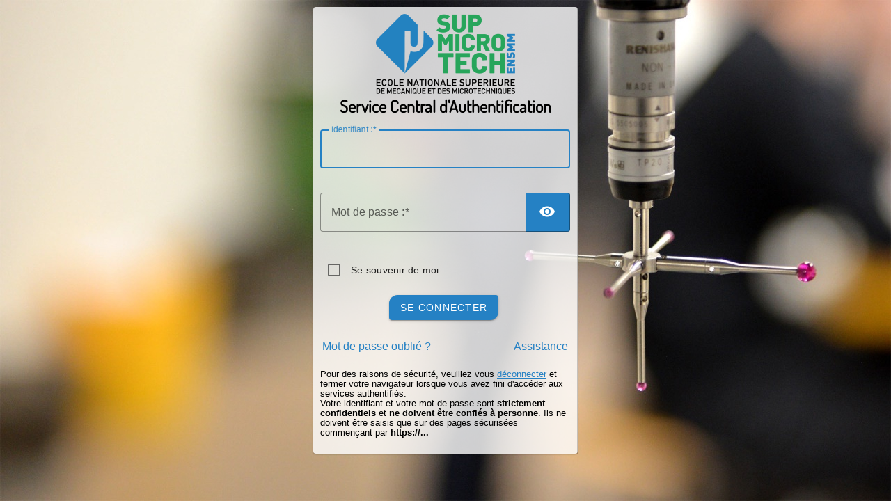

--- FILE ---
content_type: text/html;charset=UTF-8
request_url: https://auth.ens2m.fr/cas/login?service=https%3A%2F%2Fent.ens2m.fr%2F_authenticate%3FrequestedURL%3D%252Ffr%252Fles-services-numeriques.html
body_size: 8165
content:
<!DOCTYPE html><html>

<head>
    <meta charset="UTF-8" /><meta http-equiv="X-UA-Compatible" content="IE=edge" /><meta name="viewport" content="width=device-width, initial-scale=1, shrink-to-fit=no" /><title>Supmicrotech Connexion</title>
    <meta http-equiv="X-UA-Compatible" content="IE=edge"/><meta name="viewport" content="width=device-width, initial-scale=1, shrink-to-fit=no"/>
        <link rel="stylesheet" type="text/css" href="/cas/webjars/normalize.css/8.0.1/normalize.css" /><link rel="stylesheet" type="text/css" href="/cas/webjars/bootstrap/5.2.0/css/bootstrap-grid.min.css" /><link rel="stylesheet" type="text/css" href="/cas/webjars/material-components-web/14.0.0/dist/material-components-web.min.css" /><link rel="stylesheet" type="text/css" href="/cas/webjars/mdi__font/6.5.95/css/materialdesignicons.min.css" /><link rel="stylesheet" type="text/css" href="/cas/webjars/datatables/1.12.1/css/jquery.dataTables.min.css" /><link rel="stylesheet" type="text/css" href="/cas/themes/supmicrotech/css/cas.css" /><link rel="shortcut icon"
        href="/cas/themes/supmicrotech/favicon.ico" /></head>

<body class="login mdc-typography">
    <script type="text/javascript" src="/cas/webjars/jquery/3.6.1/jquery.min.js"></script>
<script type="text/javascript" src="/cas/webjars/datatables/1.12.1/js/jquery.dataTables.min.js"></script>

<script type="text/javascript" src="/cas/webjars/es5-shim/4.5.9/es5-shim.min.js"></script>
    <script type="text/javascript" src="/cas/webjars/css-vars-ponyfill/2.4.7/dist/css-vars-ponyfill.min.js"></script>
    <script type="text/javascript" src="/cas/webjars/material-components-web/14.0.0/dist/material-components-web.min.js"></script>
<script type="text/javascript" src="/cas/themes/supmicrotech/js/cas.js"></script>
<script type="text/javascript" src="/cas/themes/supmicrotech/js/material.js"></script>
<script>
    if (typeof resourceLoadedSuccessfully === "function") {
        resourceLoadedSuccessfully();
    }
    $(() => {
        typeof cssVars === "function" && cssVars({onlyLegacy: true});
    })
    var trackGeoLocation = false;
</script>

<!--
    <div th:replace="fragments/header :: header">
        <a href="fragments/header.html">Header</a> fragment will go here
    </div>
--><div class="mdc-drawer-scrim"></div>

    <div class="mdc-drawer-app-content mdc-top-app-bar--fixed-adjust d-flex justify-content-center">
        <main role="main" id="main-content" class="container-lg py-4">
            <div id="content" class="d-flex justify-content-center">
   <div class="d-flex justify-content-center flex-md-row flex-column mdc-card mdc-card-content card flex-grow-1">
        <section id="loginForm"
                 class="login-section login-form card-body">
            <div class="d-flex flex-column justify-content-between m-auto">

        <div>
            <!--
            <div class="service-ui" th:replace="fragments/serviceui :: serviceUI">
                <a href="fragments/serviceui.html">service ui fragment</a>
            </div>
	    --></div>

        <div class="form-wrapper">

            <form method="post" id="fm1" action="login">
                <div id="login-form-controls">
                    <h2 class="text-center">
		        <img id="cas-logo" class="cas-logo" alt="Supmicrotech" src="/cas/themes/supmicrotech/images/cas-logo.png"/><!--<i class="mdi mdi-security fas fa-shield-alt"></i>--><br><span style="display: inline-block; margin-top: 10px;">Service Central d'Authentification</span>
                    </h2>

                    <section class="cas-field form-group my-3" id="usernameSection">
                        <label for="username"
                               class="mdc-text-field mdc-text-field--outlined control-label w-100">
                            <span class="mdc-notched-outline">
                                <span class="mdc-notched-outline__leading"></span>
                                <span class="mdc-notched-outline__notch">
                                    <span class="mdc-floating-label"><span class="accesskey">I</span>dentifiant :</span>
                                </span>
                                <span class="mdc-notched-outline__trailing"></span>
                            </span>
                            <input class="mdc-text-field__input form-control" id="username"
                                   size="25"
                                   type="text"
                                   accesskey="i"
                                   autocapitalize="none"
                                   spellcheck="false"
                                   autocomplete="username" required name="username" value=""/></label>

                        <div class="mdc-text-field-helper-line">
                            <div class="mdc-text-field-helper-text mdc-text-field-helper-text--validation-msg" aria-hidden="true">
                                <span id="usernameValidationMessage">Vous devez entrer votre identifiant.</span>
                            </div>
                        </div>

                        <script type="text/javascript">
                            /*<![CDATA[*/
                            var username = "";
                            var disabled = false;

                            if (username != null && username !== '') {
                                $('#username').val(username);
                                if (disabled) {
                                    $('#usernameSection').hide();
                                }
                            }
                            /*]]>*/
                        </script>
                    </section>
                    <section class="cas-field form-group my-3 mdc-input-group form-group" id="passwordSection">
                        <div class="mdc-input-group-field mdc-input-group-field-append">
                            <div class="caps-check">
                                <label for="password"
                                       class="mdc-text-field caps-check mdc-text-field--outlined control-label mdc-text-field--with-trailing-icon control-label w-100">
                                    <span class="mdc-notched-outline">
                                        <span class="mdc-notched-outline__leading"></span>
                                        <span class="mdc-notched-outline__notch">
                                            <span class="mdc-floating-label"><span class="accesskey">M</span>ot de passe :</span>
                                        </span>
                                        <span class="mdc-notched-outline__trailing"></span>
                                    </span>
                                    <input class="mdc-text-field__input form-control pwd"
                                           type="password"
                                           id="password"
                                           size="25"
                                           required
                                           accesskey="m"
                                           autocomplete="off" name="password" value=""/><button
                                            class="reveal-password align-self-end mdc-button mdc-button--unelevated mdc-input-group-append mdc-icon-button btn btn-primary"
                                            tabindex="-1" type="button">
                                        <i class="mdi mdi-eye reveal-password-icon fas fa-eye"></i>
                                        <span class="visually-hidden">Toggle Password</span>
                                    </button>
                                </label>
                                <div class="mdc-text-field-helper-line">
                                    <div
                                            class="mdc-text-field-helper-text mdc-text-field-helper-text--validation-msg"
                                            aria-hidden="true">
                                        <span id="passwordValidationMessage">Vous devez entrer votre mot de passe.</span>
                                    </div>
                                </div>
                                <div class="mdc-text-field-helper-line caps-warn">
                                    <div
                                            class="mdc-text-field-helper-text mdc-text-field-helper-text--persistent mdc-text-field-helper-text--validation-msg text-danger">
                                        <span>La touche Verr Maj est activée !</span>
                                    </div>
                                </div>
                            </div>
                        </div>
                    </section>

                    <section class="cas-field form-group my-3">
                        </section>


                    <section class="cas-field form-check">
                        <div class="mdc-form-field ">
                            <div class="mdc-checkbox">
                                <input type="checkbox"
                                       class="mdc-checkbox__native-control form-check-input"
                                       name="rememberMe"
                                       id="rememberMe"/><div class="mdc-checkbox__background">
                                    <svg class="mdc-checkbox__checkmark"
                                         viewBox="0 0 24 24">
                                        <path class="mdc-checkbox__checkmark-path"
                                              fill="none"
                                              d="M1.73,12.91 8.1,19.28 22.79,4.59"/></svg>
                                    <div class="mdc-checkbox__mixedmark"></div>
                                </div>
                                <div class="mdc-checkbox__ripple"></div>
                            </div>
                            <label class="form-check-label" for="rememberMe">Se souvenir de moi</label>
                        </div>
                        <p/></section>

                    <section class="cas-field">

                        <input type="hidden" name="execution" value="[base64]"/><input type="hidden" name="_eventId" value="submit"/><input type="hidden" name="geolocation"/></section>

                    <div class="container-fluid container-fluid d-flex align-items-center justify-content-center">
        <button
                class="mdc-button mdc-button--raised btn btn-primary btn-primary"
                name="submitBtn"
                accesskey="l"
                type="submit">
            <span class="mdc-button__label">SE CONNECTER</span>
        </button>
	</div>

        </div>
            </form>

            <!--<hr th:if="${loginFormViewable and loginFormEnabled}" class="my-4"/>--><span>
                <div id="pmlinks" class="my-2">
        <div>
            <br /><!--<span class="mdi mdi-account-question"></span>--><table border=0 width=100%><tr>
	        <td align="left"><span style="font-size: small; font-weight: bold;"><a href="https://passe.ens2m.fr/index.php?action=sendtoken" target="_blank" rel="noopener noreferrer">Mot de passe oublié ?</a></span></td>
		<td align="right"><span style="font-size: small; font-weight: bold;"><a href="https://assistance.ens2m.fr/marketplace/formcreator/front/formdisplay.php?id=4" target="_blank" rel="noopener noreferrer">Assistance</a></span></td>
            </tr></table>
        </div>
    </div>
                </span>

            <script type="text/javascript">
                /*<![CDATA[*/
                var i = "Veuillez patienter..."
                var j = "SE CONNECTER"
                    /*]]>*/
                    $(window).on('pageshow', function () {
                        $(':submit').prop('disabled', false);
                        $(':submit').attr('value', j);
                    });
                $(document).ready(function () {
                    $("#fm1").submit(function () {
                        $(":submit").attr("disabled", true);
                        $(":submit").attr("value", i);
                        return true;
                    });
                });
            </script>
        </div>

        <span>
            <div id="sidebar">
            <div class="sidebar-content">
                <p>Pour des raisons de sécurité, veuillez vous <a href="logout" style="font-weight: bold;">déconnecter</a> et fermer votre navigateur lorsque vous avez fini d'accéder aux services authentifiés.<br>Votre identifiant et votre mot de passe sont <strong>strictement confidentiels</strong> et <strong>ne doivent être confiés à personne</strong>. Ils ne doivent être saisis que sur des pages sécurisées commençant par <strong>https://...</strong></p>
            </div>
        </div>
        </span>
    </div>
        </section>
        <span>
            </span>
        </div>
</div>
        </main>
    </div>

    <div class="">
	        <div id="slideshow">
		    <img title="vue1" src="themes/supmicrotech/images/vue1.jpg" class="active" /><img title="vue2" src="themes/supmicrotech/images/vue2.jpg" /><img title="vue3" src="themes/supmicrotech/images/vue3.jpg" /></div>
		<script>
		    function slideSwitch() {
		        var $active = $('#slideshow IMG.active');
			if ( $active.length == 0 ) $active = $('#slideshow IMG:last');
			var $next =  $active.next().length ? $active.next() : $('#slideshow IMG:first');
			$active.addClass('last-active');
			$next.css({opacity: 0.0}).addClass('active').animate({opacity: 1.0}, 1000, function() { $active.removeClass('active last-active'); });
		    }
		    $(function() {
		        setInterval( "slideSwitch()", 5000 );
		    });
		</script>
	    </div>

<!--
    <div th:replace="fragments/footer :: footer">
        <a href="fragments/footer.html">Footer</a> fragment will go here
    </div>
--></body>

</html>
